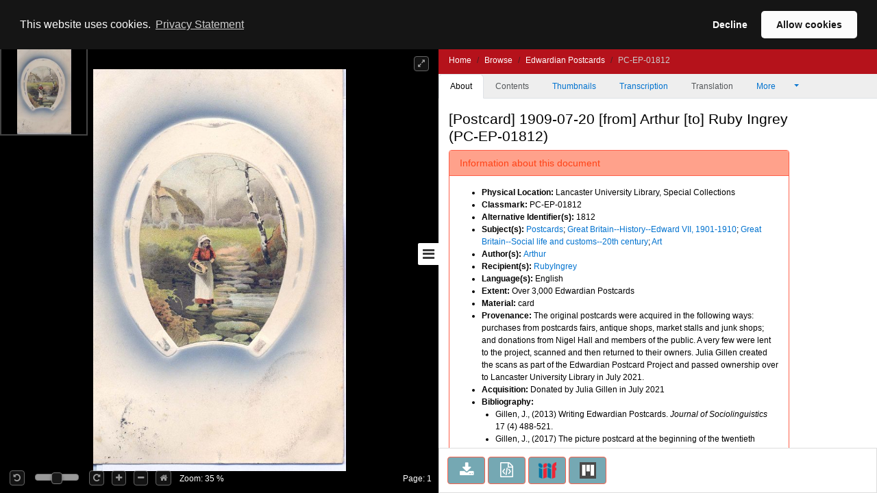

--- FILE ---
content_type: text/html;charset=UTF-8
request_url: https://digitalcollections.lancaster.ac.uk/view/PC-EP-01812
body_size: 23588
content:
<!doctype html>
<html>
<head itemscope itemtype="http://schema.org/Article">
    <title>Edwardian Postcards : [Postcard] 1909-07-20 [from] Arthur [to] Ruby Ingrey</title>
    <meta http-equiv="Content-Type" content="text/html; charset=utf-8"><meta http-equiv="X-UA-Compatible" content="IE=edge"><meta name="google-site-verification" content="asuuZDOIgJTwOZ0EfnrFe1hQ2A7q6uukh5ebEsciiNg"><meta name="msvalidate.01" content="EF9291052C3CCD9E1AC12147B69C52C2"><meta name="viewport" content="width=device-width, maximum-scale=1, initial-scale=1"><link rel="canonical" href="http://digitalcollections.lancaster.ac.uk:80/view/PC-EP-01812" />
                <meta name="keywords"><meta name="description"><!-- Tags for search engines -->
                <meta itemprop="url" property="schema:url" content="http://digitalcollections.lancaster.ac.uk:80/view/PC-EP-01812"><meta itemprop="name" property="schema:name rdfs:label dcterms:title" content="Edwardian Postcards : [Postcard] 1909-07-20 [from] Arthur [to] Ruby Ingrey"><meta name="keywords" itemprop="keywords" property="schema:keywords" content="Arthur"><meta itemprop="keywords" property="schema:keywords"><meta property="schema:description rdfs:comment dcterms:description"><meta property="schema:image" content="https://iiif.digitalcollections.lancaster.ac.uk/iiif/2//https://iiif.digitalcollections.lancaster.ac.uk/iiif/2/content/images/PC-EP-01812-000-00001_files/8/0_0.jpg"><meta itemprop="thumbnailUrl" property="schema:thumbnailUrl" content="https://iiif.digitalcollections.lancaster.ac.uk/iiif/2//https://iiif.digitalcollections.lancaster.ac.uk/iiif/2/content/images/PC-EP-01812-000-00001_files/8/0_0.jpg"><!-- Tags for general social media, including Facebook -->
                <meta itemprop="mainEntityOfPage" property="og:url" content="http://digitalcollections.lancaster.ac.uk:80/view/PC-EP-01812"><meta property="og:type" content="website"><meta property="og:site_name" content="Lancaster Digital Collections"><meta property="og:title" content="Edwardian Postcards : [Postcard] 1909-07-20 [from] Arthur [to] Ruby Ingrey"><meta property="og:description"><meta property="og:locale" content="en_GB"><meta property="og:image" content="https://iiif.digitalcollections.lancaster.ac.uk/iiif/2/PC-EP-01812-000-00001.jp2/0,556,1038,545/1200,630/0/default.jpg"><meta property="og:image:width" content="1200"><meta property="og:image:height" content="630"><!-- Tags for Twitter -->
                <meta name="twitter:title" content="Edwardian Postcards : [Postcard] 1909-07-20 [from] Arthur [to] Ruby Ingrey"><meta name="twitter:description"><meta name="twitter:creator" content="@camdiglib"><meta name="twitter:site" content="@camdiglib"><meta name="twitter:card" content="summary_large_image"><meta name="twitter:image" content="https://iiif.digitalcollections.lancaster.ac.uk/iiif/2/PC-EP-01812-000-00001.jp2/0,556,1038,545/1200,630/0/default.jpg"><!-- default to live version of analytics id -->
<script async src="https://www.googletagmanager.com/gtag/js?id=G-89DQZCHV21"></script>
<script type="text/javascript">__cudl_webpack_public_path__ = '/ui/';</script>

<link href="/ui/css/page-document-f08e269c6d719ae246e3.css" rel="stylesheet"></link><script src="/ui/js/page-document-f08e269c6d719ae246e3.js" type="text/javascript"></script><link href="/themeui/theme/css/default.css" rel="stylesheet">
<link href="/themeui/theme/css/override.css" rel="stylesheet">
<script type="text/javascript">
                    var addthis_config = addthis_config||{};
                    addthis_config.data_track_addressbar = false;
                    addthis_config.data_track_clickback = false;
                </script>
            </head>
<body data-context="{&#034;csrf&#034;:{&#034;token&#034;:&#034;9bf35020-5af8-44e6-a266-b8a114c77e8b&#034;,&#034;header&#034;:&#034;X-CSRF-TOKEN&#034;},&#034;rootURL&#034;:&#034;http://digitalcollections.lancaster.ac.uk:80/&#034;,&#034;jsonURL&#034;:&#034;/view/PC-EP-01812.json&#034;,&#034;jsonThumbURL&#034;:&#034;/view/thumbnails/PC-EP-01812.json&#034;,&#034;pageNum&#034;:0,&#034;docId&#034;:&#034;PC-EP-01812&#034;,&#034;docURL&#034;:&#034;http://digitalcollections.lancaster.ac.uk/view/PC-EP-01812&#034;,&#034;imageServer&#034;:&#034;https://iiif.digitalcollections.lancaster.ac.uk/iiif/2/&#034;,&#034;iiifImageServer&#034;:&#034;https://iiif.digitalcollections.lancaster.ac.uk/iiif/2/&#034;,&#034;services&#034;:&#034;https://services.digitalcollections.lancaster.ac.uk&#034;,&#034;collectionURL&#034;:&#034;/collections/ep&#034;,&#034;collectionTitle&#034;:&#034;Edwardian Postcards&#034;,&#034;parentCollectionURL&#034;:&#034;&#034;,&#034;parentCollectionTitle&#034;:&#034;&#034;,&#034;itemTitle&#034;:&#034;[Postcard] 1909-07-20 [from] Arthur [to] Ruby Ingrey&#034;,&#034;iiifEnabled&#034;:true,&#034;iiifManifestURL&#034;:&#034;http://digitalcollections.lancaster.ac.uk:80/iiif/PC-EP-01812&#034;,&#034;iiifMiradorURL&#034;:&#034;/mirador/PC-EP-01812/0&#034;,&#034;imageReproPageURL&#034;:&#034;https://imagingservices.lib.cam.ac.uk/&#034;,&#034;viewportNavigatorEnabled&#034;:true,&#034;itemAuthors&#034;:[&#034;Arthur&#034;],&#034;itemAuthorsFullForm&#034;:[&#034;Arthur&#034;],&#034;taggingEnabled&#034;:false}">
  <a href="#main_content" class="campl-skipTo">skip to content</a>
  <div id="container" class="document-page">

            <!--  hidden section for the search engines to index -->
            <div style="display: none">
                <h1>Edwardian Postcards : [Postcard] 1909-07-20 [from] Arthur [to] Ruby Ingrey</h1>
                <h2>Arthur</h2>
                <h2>Edwardian Postcards</h2>
                <p></p>
            </div>

            <!--  main site -->
            <div class="navbar navbar-inverse navbar-fixed-top">
                <div class="container">
                    <div class="navbar-header">

                        <a href="/">
                <img alt="" src="/themeui/theme/images/house.png" class="pull-left document-cam-logo-left" id="cam-logo"/>
            </a>
        <div class="cudl-viewer-buttons-pagination">
                            <button id="prevPage" class="cudl-btn fa fa-arrow-left"
                                title="Previous Page"></button>
                            <input id="pageInput" type="text" value="1" size="4"> of <span
                                id="maxPage"></span>
                            <button id="nextPage" class="cudl-btn fa fa-arrow-right"
                                title="Next Page"></button>
                            <br />
                        </div>

                        <a href="https://community.cdcp.info/">
                <img alt="" src="/themeui/theme/images/logo_document_right.gif" class="pull-right document-cam-logo-right" id="ul-logo"/>
            </a>
        </div>
                </div>
            </div>
            <!-- /.container -->
            <div id="seadragonImage">
                <div id="doc">

                    <span id="pageLabel"></span>

                    <div class="cudl-viewer-zoom">
                        <div class="cudl-viewer-buttons-zoom">
                            <button id="rotateLeft" class="cudl-btn fa fa-rotate-left"
                                title="Rotate the image 90° left"></button>
                            <div id="rotationSlider"></div>
                            <button id="rotateRight" class="cudl-btn fa fa-rotate-right"
                                title="Rotate the image 90° right"></button>

                            <button id="zoomIn" class="cudl-btn fa fa-plus"
                                title="Zoom in to the image"></button>
                            <button id="zoomOut" class="cudl-btn fa fa-minus"
                                title="Zoom out of the image"></button>
                            <button id="zoomHome" class="cudl-btn fa fa-home"
                                        title="Reset zoom to home view"></button>
                            </div>
                        <div class="cudl-viewer-zoom-info">
                            <span id="zoomFactor"></span>
                            </div>
                    </div>
                    <div class="cudl-viewer-buttons-maximize">
                        <button id="fullscreen" class="cudl-btn fa fa-expand"
                            title="Toggle fullscreen view"></button>
                    </div>
                </div>

            </div>
            <div id="right-panel" class="right-panel">
                <div id="doc-breadcrumb"></div>
                <button id="right-panel-toggle" class="btn toggle-btn fa fa-bars"
                     aria-label="Toggle sidebar"></button>

                <div role="tabpanel" id="rightTabs">

                    <!-- Nav tabs -->
                    <ul class="nav nav-tabs" role="tablist">
                        <li role="presentation" class="nav-item active"><a href="#abouttab"
                        class="nav-link active" aria-controls="about" role="tab" data-bs-toggle="tab" data-bs-target="#abouttab">About</a></li>
                        <li role="presentation" class="nav-item"><a href="#contentstab"
                        class="nav-link" aria-controls="contents" role="tab" data-bs-toggle="tab" data-bs-target="#contentstab">Contents</a></li>
                        <li role="presentation" class="nav-item"><a href="#thumbnailstab"
                        class="nav-link" aria-controls="thumbnails" role="tab" data-bs-toggle="tab" data-bs-target="#thumbnailstab">Thumbnails</a></li>
                        <li role="presentation" class="nav-item"><a id="transcriptiondiplotab" href="#transcriptiondiplo"
                        class="nav-link" aria-controls="transcriptiondiplotab" role="tab" data-bs-toggle="tab" data-bs-target="#transcriptiondiplo">Transcription</a></li>
                        <li role="presentation" class="nav-item"><a id="translationtab" href="#translation"
                        class="nav-link" aria-controls="translationtab" role="tab" data-bs-toggle="tab" data-bs-target="#translation">Translation</a></li>

                        <li class="nav-item dropdown" role="presentation"><a id="moreDropDown"
                            class="nav-link dropdown-toggle" data-bs-toggle="dropdown" aria-controls="moreDropDown-contents"
                            href="#"> More <span class="caret"></span>&nbsp;&nbsp;&nbsp;&nbsp;&nbsp;&nbsp;
                        </a>
                            <ul id="moreDropDown-contents" class="dropdown-menu"
                                aria-labelledby="moreDropDown" role="menu">
                                <li><a id="moreinfotab" class="dropdown-item" aria-controls="moreinfo"
                                    data-bs-toggle="tab" role="tab" tabindex="-1" href="#metadata">Item metadata</a></li>
                                <!-- <li><a id="transcriptiondiplotab"
                                    aria-controls="transcriptiondiplotab" data-bs-toggle="tab"
                                    role="tab" tabindex="-1" href="#transcriptiondiplo">Transcription</a></li>
                                <li><a id="translationtab" aria-controls="translationtab"
                                    data-bs-toggle="tab" role="tab" tabindex="-1" href="#translation">Translation</a>
                                    </li>-->
                                <li><a id="downloadtab" class="dropdown-item" aria-controls="downloadtab"
                                    data-bs-toggle="tab" role="tab" tabindex="-1" href="#download">Share
                                        </a></li>
                            </ul>
                        </li>
                    </ul>
                    <!-- End of nav tabs -->

                    <!-- Tab panes -->
                    <div id="tab-content" class="tab-content"
                        style="overflow-x: hidden; overflow-y: auto">
                        <div role="tabpanel" class="tab-pane active" id="abouttab">
                            <div id='about-content'>
                                <h3>
                                    <span id="about-header"></span>
                                </h3>
                                <div>
                                    <span id="about-completeness"></span> <span id="about-abstract"></span>

                                    <span id="about-metadata"></span><span id="about-docAuthority"></span> <br>
                                    <div id="know-more" class="well">
                                        <h4>Want to know more?</h4>
                                        <p>
                                            Under the 'More' menu you can find <a class="show-metadata" href="#">metadata
                                                about the item</a>, and information about <a class="show-download" href="#">sharing this image</a>.
                                        </p>
                                    </div>
                                    <div id="zoomRights">
                                        <span id="about-imagerights"></span>
                                    </div>
                                </div>
                            </div>
                        </div>
                        <div role="tabpanel" class="tab-pane" id="contentstab">No
                            Contents List Available</div>
                        <div role="tabpanel" class="tab-pane" id="thumbnailstab">
                            <div id='thumbnails-content'>
                                <div id="thumbnailpaginationtop" class="text-center"></div>
                                <div id="thumbnailimages" class="container-fluid"></div>
                                <div id="thumbnailpaginationbottom" class="text-center"></div>
                            </div>
                        </div>
                        <div role="tabpanel" class="tab-pane" id="metadata">
                            <ol class="breadcrumb">
                                <li class="active">Item Metadata</li>
                            </ol>
                            <div id="metadatacontent">No Metadata Available</div>
                        </div>
                        <div role="tabpanel" class="tab-pane" id="transcriptiondiplo">
                            <div class="breadcrumbdiv"><ol class="breadcrumb">
                                <li class="active">Transcription</li>
                            </ol></div>
                            <div class="framediv">
                            <iframe id="transcriptiondiploframe" src=""></iframe>
                            </div>

                        </div>
                        <div role="tabpanel" class="tab-pane" id="translation">
                            <div class="breadcrumbdiv"><ol class="breadcrumb">
                                <li class="active">Translation</li>
                            </ol></div>
                            <div class="framediv">
                            <iframe id="translationframe" src=""></iframe>
                            </div>
                        </div>
                        <div role="tabpanel" class="tab-pane" id="download">
                            <div class="panel panel-default">
                                <div class="panel-heading">
                                    <h3 class="panel-title">Share</h3>
                                </div>
                                <div class="panel-body">
                                    <div>
                                        If you want to share this page with others you can send them a
                                        link to this individual page: <div class="displaybox" id="currentURL"></div>
                                    </div>
                                    <div>Alternatively please share this page on
                                        social media</div>
                                    <div class="addthis_sharing_toolbox col-md-12">
                                        <script type="text/javascript"
                                                src="//s7.addthis.com/js/300/addthis_widget.js#pubid=ra-54886fc8007cb9c4"
                                                async="async"></script>

                                    </div>
                                    <div id="embedOption">
                                        <br />You can also embed the viewer into your own website or
                                        blog using the code below:<br />
                                        <div id="embedCode" class="displaybox"></div>
                                        <br />
                                    </div>
                                </div>

                            </div>
                        </div>
                        <div role="tabpanel" class="tab-pane" id="tagging"></div>
                    </div>
                </div>
                <!-- Usage buttons -->
                <div id="use" class="bottom-panel">
<div class="panel-body">
                            <div id="downloadOption">
                                <div class="button usebutton">
                                    <a class="btn btn-info left" href="#" title="Download Image">
                                        <i class="fa fa-download fa-2x"></i>
                                        <span>Download<br/>Image</span>
                                    </a>
                                </div>
                            </div>
                            <div id="rightsOption">
                                <div class="button usebutton" >
                                    <a class="btn btn-info left"
                                       href="https://imagingservices.lib.cam.ac.uk/"
                                       target="_blank"
                                       title="Request Rights">
                                        <i class="fa fa-gavel fa-2x"></i>
                                        <span>Request<br/>Rights</span>
                                    </a>
                                </div>
                            </div>
                            <div id="downloadMetadataOption">
                                <div class="button usebutton">
                                    <a class="btn btn-info left" href="#" title="Download Metadata">
                                        <i class="fa fa-file-code-o fa-2x"></i>
                                        <span>Download<br>Metadata</span>
                                    </a>
                                </div>
                            </div>
                            <div id="bookmarkOption">
                                <div class="button usebutton">
                                    <a class="btn btn-info left" href="#" title="Bookmark Image">
                                        <i class="fa fa-bookmark fa-2x"></i>
                                        <span>Bookmark<br/>Image</span>
                                    </a>
                                </div>
                            </div>

                            <div id="iiifOption">
                                <div class="button usebutton">
                                    <a class="btn btn-info left" href="http://digitalcollections.lancaster.ac.uk:80/iiif/PC-EP-01812?manifest=http://digitalcollections.lancaster.ac.uk:80/iiif/PC-EP-01812"
                                       title="View IIIF Manifest">
                                                          <img src="/img/logo-iiif-34x30.png"
                                                               title="International Image Interoperability Framework">
                                        <span>IIIF<br>Manifest</span>
                                    </a>
                                </div>
                            </div>
                            <div id="miradorOption">
                                <div class="button usebutton">
                                    <a class="btn btn-info left" href="#" title="Open in Mirador">
                                                            <img src="/img/mirador.png" title="Open in Mirador">
                                        <span>Open in<br>Mirador</span>
                                    </a>
                                </div>
                            </div>
                        </div>
</div>
            </div>

            <!--  Confirmation pop ups -->
            <div id="bookmarkConfirmation" class="alert alert-info"
                style="display: none">
                <a href="#" class="close">&times;</a> Do
                you want to create a bookmark for this page in 'My Library'?<br /> <br />
                <button type="button" class="btn btn-default btn-success">Yes</button>
                <button type="button" class="btn btn-default">Cancel</button>
            </div>
            <div id="singlePagePdfConfirmation" class="alert alert-info"
                 style="display: none">
                <a href="#" class="close">&times;</a>
                <p>The images contained in the pdf download have the following copyright:</p>
                <div class="well" id="pdfSinglePageDownloadCopyright"></div>
                <button type="button" class="btn btn-default btn-success">Download</button>
                <button type="button" class="btn btn-default">Cancel</button>
            </div>
            <div id="fullDocumentPdfConfirmation" class="alert alert-info"
                 style="display: none">
                <a href="#" class="close">&times;</a>
                <p>This will create a PDF with thumbnail images for all pages, and
                    may take some time for large documents.</p>
                <p>The images contained in this document have the following
                    copyright: </p>
                <div class="well" id="pdfFullDocumentDownloadCopyright"></div>
                <button type="button" class="btn btn-default btn-success">Download</button>
                <button type="button" class="btn btn-default">Cancel</button>
            </div>
            <div id="downloadConfirmation" class="alert alert-info"
                style="display: none">
                <a href="#" class="close">&times;</a>
                <p>This image has the following copyright:</p>
                <div class="well" id="downloadCopyright"></div>
                <p>Choose one of the available sizes to download:
                    <select id="downloadSizes" name="downloadSizes">
                        <option value="2000">
                                Default
                                (2000px)
                            </option>
                        </select>
                    <button type="button" class="btn btn-success">Download</button>
                    <button type="button" class="btn btn-default">Cancel</button>
                </div>
            <div id="downloadMetadataConfirmation" class="alert alert-info"
                style="display: none">
                <a href="#" class="close">&times;</a>
                <p>This metadata has the following copyright:</p>
                <div class="well" id="downloadMetadataCopyright"></div>
                <p>Do you want to download metadata for this document?</p>
                <button type="button" class="btn btn-default btn-success">Yes</button>
                <button type="button" class="btn btn-default">No</button>
            </div>
        </div>
    </body>
</html>


--- FILE ---
content_type: text/css;charset=UTF-8
request_url: https://digitalcollections.lancaster.ac.uk/themeui/theme/css/default.css
body_size: 3310
content:
/* Basic styles we might want to override for theming */

:root {

    /* --main-colour: #B5121B;
    --main-colour-hover: #730c11;
    --background-colour: #fff; */

    --main-colour: #FF643F;
    --main-colour-hover: #00BBBB;
    --colour-light: #FFA18B;
    --colour-medium: #FF604A;
    --colour-bold: #FF4216;
    --card-text-colour-hover: #000;
    --text-disabled-colour: #6c757d;
    --background-colour: #fff;

    --neutral-colour: #000;
    --foreground-colour: #f2f2f2;
}

.main-nav {
    background-color: var(--background-colour);
}

a, a:link, a:visited, a:hover, a:focus, a:active {
    color: var(--main-colour-hover);
}

.cudl-banner {
    background-color: var(--main-colour);
    color: var(--background-colour);
}

.cudl-banner:hover {
    background-color: var(--main-colour-hover);
}

.home .cudl-banner:hover {
    background-color: var(--main-colour-hover);
}

.cudl-banner:hover a,
.cudl-banner a:hover {
    color: var(--background-colour) !important;
}

/* Index page */
.xl-button-caption {
    background-color: var(--main-colour);
    color: var(--background-colour);
}
.xl-button-caption:hover {
    background-color: var(--main-colour-hover);
}
.tile-caption {
    background-color: var(--neutral-colour);
}
.tile a:hover .tile-caption, .tile a:focus .tile-caption {
    background-color: var(--main-colour-hover);
}
.more-link a:hover {
    background-color: var(--main-colour-hover);
}
.text a:hover {
    background-color: var(--card-text-colour-hover);
}
.text a {
    color: var(--foreground-colour);
    background-color: var(--neutral-colour);
}

a:focus, .tile a:hover, .article a:hover {
    outline: 6px solid var(--main-colour-hover);
}

.builtby a {
    color: var(--main-colour-hover);
}
.watch-list-ul a {
    color: #000;
}

/* Cards on Browse (All Collections) page */

.card {
    background-color: var(--main-colour);
    color: var(--background-colour);
}

.card:link,
.card:hover {
    background: var(--colour-medium);
    color: var(--card-text-colour-hover) !important;
}

/* Collections pages */
.collections_carousel_image_box:hover, .collections_carousel_image_box:focus, .collections_carousel_image_box:active {
    outline: 5px solid var(--main-colour-hover);
}

.collections_carousel_item a {
    color: #0072cf;
}

/* dropdown menu */
.dropdown-content {
    background-color: var(--colour-medium);
    color: var(--colour-bold);
}

/* close button */
.closebtn.icon {
    background-color: var(--colour-medium);
}

/* document page theming */
.breadcrumb {
    background-color: var(--main-colour);
}

#use .usebutton a {
    color: var(--background-colour);
    border-color: var(--colour-medium);
}

.panel-info > .panel-heading {
    color: var(--colour-bold);
    background-color: var(--colour-light);
    border-color: var(--colour-medium);
}

.panel-info > .panel-heading + .panel-collapse > .panel-body {
    border-top-color: var(--colour-medium);
}

.panel-info {
    border-color: var(--colour-medium);
}

.alert-info {
    color: var(--main-colour);
    background-color: var(--colour-light);
    border-color: var(--colour-medium);
}

.nav-link, a {
    color: var(--colour-bold);
}
.nav-link:focus,.nav-link:hover {
    color: var(--colour-medium)
}

.dropdown-item.active, .dropdown-item:active {
    color: var(--background-colour);
    background-color: var(--main-colour);
}

.document-page #doc-breadcrumb a,
.document-page #doc-breadcrumb a:hover,
.document-page #doc-breadcrumb a:focus,
.document-page #doc-breadcrumb a:active {
    color: #fff;
}

.document-page a, .document-page a:hover,
.document-page a:focus, .document-page a:active {
    color: #0072cf;
    outline: none;
}

.document-cam-logo-left {
    width: 110px;
}

.document-cam-logo-right {
    width: 30px;
}

.cam-logo {
    margin-top: 13px;
}
